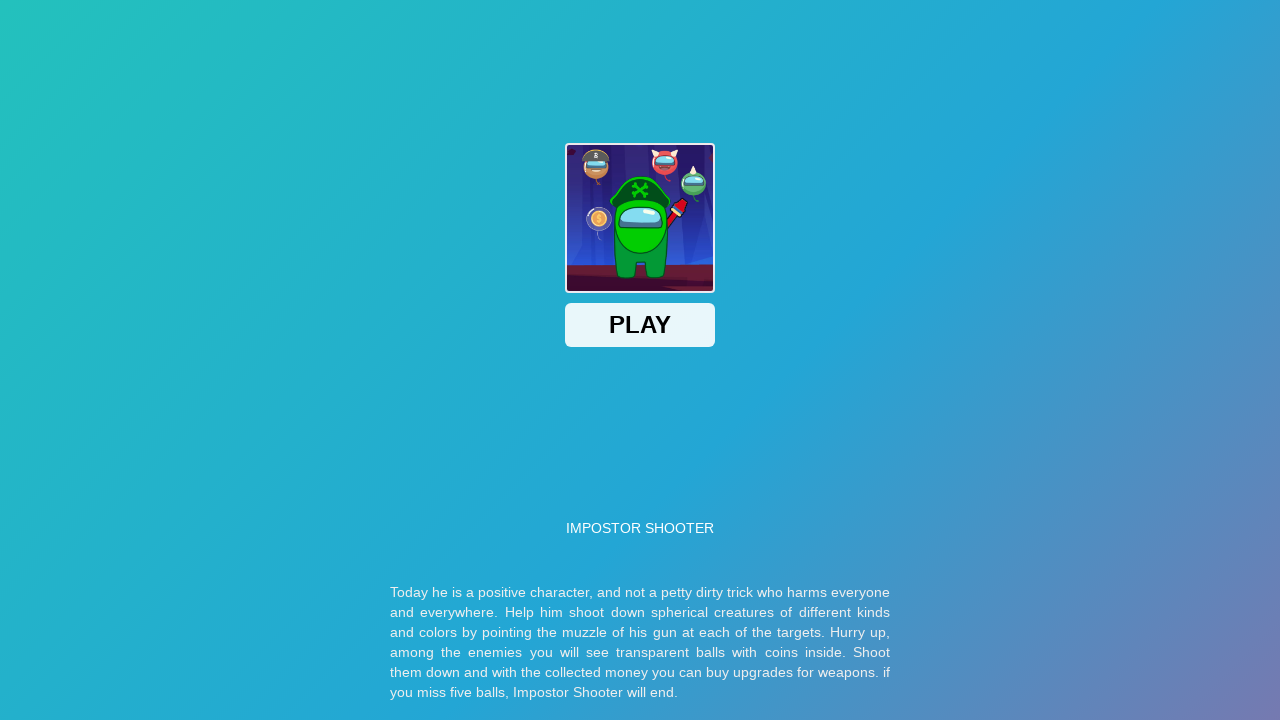

--- FILE ---
content_type: text/html; charset=UTF-8
request_url: https://www.ecapsgames.com/en/full/impostor-shooter/
body_size: 817
content:

	<!DOCTYPE html>
	<html>
	<head>
		<meta charset="utf-8">
		<title>Impostor Shooter</title>
		<meta name="viewport" content="width=device-width,initial-scale=1,maximum-scale=1,user-scalable=no">
		<meta name="description" content="Today he is a positive character, and not a petty dirty trick who harms everyone and everywhere. Help him shoot down spherical creatures of different kinds and colors by pointing the muzzle of his gun at each of the targets. Hurry up, among the enemies you will see transparent balls with coins inside. Shoot them down and with the collected money you can buy upgrades for weapons. if you miss five balls, Impostor Shooter will end.">
		<style type="text/css">
			body {
			    color: #eee;
			    line-height: 1.43;
			    position: inherit;
			    margin: 0;
			    padding: 0;
			    background-color: #000;
			    overflow: hidden;
			    height: 100%;
			}
			#game-content {
			    position: absolute;
			    top: 0;
			    left: 0;
			    width: 0;
			    height: 0;
			    overflow: hidden;
			    max-width: 100%;
			    max-height: 100%;
			    min-width: 100%;
			    min-height: 100%;
			    box-sizing: border-box;
			}
		</style>
	</head>
	<body>
				<iframe id="game-content" frameborder="0" allow="autoplay" allowfullscreen="" seamless="" scrolling="no" src="https://html5.gamedistribution.com/f56c0b6144224553a6273f27eaa98652/?gd_sdk_referrer_url=https://www.ecapsgames.com/en/full/impostor-shooter/"></iframe>
	<script defer src="https://static.cloudflareinsights.com/beacon.min.js/vcd15cbe7772f49c399c6a5babf22c1241717689176015" integrity="sha512-ZpsOmlRQV6y907TI0dKBHq9Md29nnaEIPlkf84rnaERnq6zvWvPUqr2ft8M1aS28oN72PdrCzSjY4U6VaAw1EQ==" data-cf-beacon='{"version":"2024.11.0","token":"1710cf010451403b85752724738fefe8","r":1,"server_timing":{"name":{"cfCacheStatus":true,"cfEdge":true,"cfExtPri":true,"cfL4":true,"cfOrigin":true,"cfSpeedBrain":true},"location_startswith":null}}' crossorigin="anonymous"></script>
</body>
	</html>

	

--- FILE ---
content_type: text/html; charset=utf-8
request_url: https://html5.gamedistribution.com/f56c0b6144224553a6273f27eaa98652/?gd_sdk_referrer_url=https://www.ecapsgames.com/en/full/impostor-shooter/
body_size: 2072
content:
<!DOCTYPE html><html lang=en><head><title>Impostor Shooter</title><meta name=viewport content="width=device-width,initial-scale=1,maximum-scale=1,user-scalable=no"><meta name=description content="Today he is a positive character, and not a petty dirty trick who harms everyone and everywhere. Help him shoot down spherical creatures of different kinds and colors by pointing the muzzle of his gun at each of the targets. Hurry up, among the enemies you will see transparent balls with coins inside. Shoot them down and with the collected money you can buy upgrades for weapons. if you miss five balls, Impostor Shooter will end."><meta name=keywords content=skill,amongus><meta property=og:type content=website><meta property=og:title content="Impostor Shooter"><meta property=og:description content="Today he is a positive character, and not a petty dirty trick who harms everyone and everywhere. Help him shoot down spherical creatures of different kinds and colors by pointing the muzzle of his gun at each of the targets. Hurry up, among the enemies you will see transparent balls with coins inside. Shoot them down and with the collected money you can buy upgrades for weapons. if you miss five balls, Impostor Shooter will end."><meta property=og:image content=https://img.gamedistribution.com/f56c0b6144224553a6273f27eaa98652-512x512.jpeg><meta property=og:url content=https://html5.gamedistribution.com/f56c0b6144224553a6273f27eaa98652/ ><link rel=canonical href=https://html5.gamedistribution.com/f56c0b6144224553a6273f27eaa98652/ ><link rel=manifest href=manifest_1.5.18.json><link rel=preconnect href=https://html5.api.gamedistribution.com><link rel=preconnect href=https://game.api.gamedistribution.com><link rel=preconnect href=https://pm.gamedistribution.com><script type=text/javascript>if ('serviceWorker' in navigator) {
    navigator
      .serviceWorker
      .register(`/sw_1.5.18.js`)
      .then(function () {
        console.log('SW registered...');
      })
      .catch(err => {
        console.log('SW not registered...', err.message);
      });
  }</script><script type=application/ld+json>{
  "@context": "http://schema.org",
  "@type": "Game",
  "name": "Impostor Shooter",
  "url": "https://html5.gamedistribution.com/f56c0b6144224553a6273f27eaa98652/",
  "image": "https://img.gamedistribution.com/f56c0b6144224553a6273f27eaa98652-512x512.jpeg",    
  "description": "Today he is a positive character, and not a petty dirty trick who harms everyone and everywhere. Help him shoot down spherical creatures of different kinds and colors by pointing the muzzle of his gun at each of the targets. Hurry up, among the enemies you will see transparent balls with coins inside. Shoot them down and with the collected money you can buy upgrades for weapons. if you miss five balls, Impostor Shooter will end.",
  "creator":{
    "name":"New Kids Games"
    
    },
  "publisher":{
    "name":"GameDistribution",
    "url":"https://gamedistribution.com/games/impostor-shooter"
    },
  "genre":[
      "skill",
      "amongus"
  ]
}</script><style>html{height:100%}body{margin:0;padding:0;background-color:#000;overflow:hidden;height:100%}#game{position:absolute;top:0;left:0;width:0;height:0;overflow:hidden;max-width:100%;max-height:100%;min-width:100%;min-height:100%;box-sizing:border-box}</style></head><body><iframe id=game frameborder=0 allow=autoplay allowfullscreen seamless scrolling=no></iframe><script type=text/javascript>(function () {
    function GameLoader() {
      this.init = function () {
        this._gameId = "f56c0b6144224553a6273f27eaa98652";
        this._container = document.getElementById("game");
        this._loader = this._getLoaderData();
        this._hasImpression = false;
        this._hasSuccess = false;
        this._insertGameSDK();
        this._softgamesDomains = this._getDomainData();
      };

      this._getLoaderData = function () {
        return {"enabled":true,"sdk_version":"1.15.2","_":55};
      }

      this._getDomainData = function(){
        return [{"name":"minigame.aeriagames.jp","id":4217},{"name":"localhost:8080","id":4217},{"name":"minigame-stg.aeriagames.jp","id":4217}];
      }

      this._insertGameSDK = function () {
        if (!this._gameId) return;

        window["GD_OPTIONS"] = {
          gameId: this._gameId,
          loader: this._loader,
          onLoaderEvent: this._onLoaderEvent.bind(this),
          onEvent: this._onEvent.bind(this)
        };

        (function (d, s, id) {
          var js,fjs = d.getElementsByTagName(s)[0];
          if (d.getElementById(id)) return;
          js = d.createElement(s);
          js.id = id;
          js.src = "https://html5.api.gamedistribution.com/main.min.js";
          fjs.parentNode.insertBefore(js, fjs);
        })(document, "script", "gamedistribution-jssdk");
      };

      this._loadGame = function (options) {

        if (this._container_initialized) {
          return;
        }

        var formatTokenURLSearch = this._bridge.exports.formatTokenURLSearch;
        var extendUrlQuery = this._bridge.exports.extendUrlQuery;
        var base64Encode = this._bridge.exports.base64Encode;
        const ln_param = new URLSearchParams(window.location.search).get('lang');

        var data = {
          parentURL: this._bridge.parentURL,
          parentDomain: this._bridge.parentDomain,
          topDomain: this._bridge.topDomain,
          hasImpression: options.hasImpression,
          loaderEnabled: true,
          host: window.location.hostname,
          version: "1.5.18"
        };

        var searchPart = formatTokenURLSearch(data);
        var gameSrc = "//html5.gamedistribution.com/rvvASMiM/f56c0b6144224553a6273f27eaa98652/index.html" + searchPart;
        this._container.src = gameSrc;

        this._container.onload = this._onFrameLoaded.bind(this);

        this._container_initialized = true;
      };

      this._onLoaderEvent = function (event) {
        switch (event.name) {
          case "LOADER_DATA":
            this._bridge = event.message.bridge;
            this._game = event.message.game;
            break;
        }
      };

      this._onEvent = function (event) {
        switch (event.name) {
          case "SDK_GAME_START":
            this._bridge && this._loadGame({hasImpression: this._hasImpression});
            break;
          case "AD_ERROR":
          case "AD_SDK_CANCELED":
            this._hasImpression = false || this._hasSuccess;
            break;
          case "ALL_ADS_COMPLETED":
          case "COMPLETE":
          case "USER_CLOSE":
          case "SKIPPED":
            this._hasImpression = true;
            this._hasSuccess = true;
            break;
        }
      };

      this._onFrameLoaded=function(event){
        var container=this._container;
        setTimeout(function(){
          try{
            container.contentWindow.focus();
          }catch(err){
          }
        },100);
      }
    }
    new GameLoader().init();
  })();</script></body></html>

--- FILE ---
content_type: text/html; charset=utf-8
request_url: https://www.google.com/recaptcha/api2/aframe
body_size: 267
content:
<!DOCTYPE HTML><html><head><meta http-equiv="content-type" content="text/html; charset=UTF-8"></head><body><script nonce="wHHw9ZX5fotbzHYy_8brIg">/** Anti-fraud and anti-abuse applications only. See google.com/recaptcha */ try{var clients={'sodar':'https://pagead2.googlesyndication.com/pagead/sodar?'};window.addEventListener("message",function(a){try{if(a.source===window.parent){var b=JSON.parse(a.data);var c=clients[b['id']];if(c){var d=document.createElement('img');d.src=c+b['params']+'&rc='+(localStorage.getItem("rc::a")?sessionStorage.getItem("rc::b"):"");window.document.body.appendChild(d);sessionStorage.setItem("rc::e",parseInt(sessionStorage.getItem("rc::e")||0)+1);localStorage.setItem("rc::h",'1768947875308');}}}catch(b){}});window.parent.postMessage("_grecaptcha_ready", "*");}catch(b){}</script></body></html>